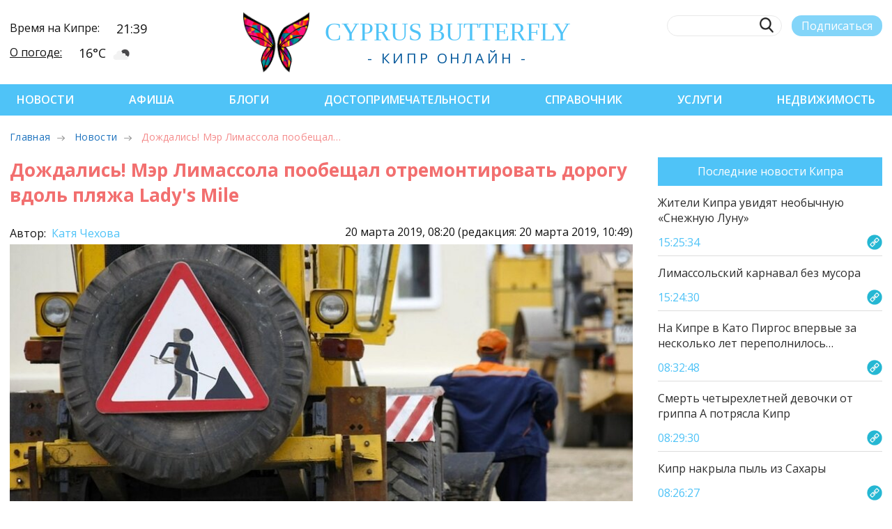

--- FILE ---
content_type: text/html; charset=UTF-8
request_url: https://cyprusbutterfly.com.cy/news/wait-the-mayor-of-limassol-have-promised-to-repair-the-road-along-the-beach-ladys-mile
body_size: 13572
content:
<!DOCTYPE html>
<html lang="ru-RU" prefix="og: http://ogp.me/ns# article: http://ogp.me/ns/article#" itemscope itemtype="http://schema.org/Article">

<head>
  <meta property="placeholders" content="3898-3:3-NewsContent-news-Новости-Последние новости-/images/all/6913405fb3c3c304a3f4dd48a9ef84a9.jpg:-Общество||События||Строительство">
  <link rel="shortlink" href="https://cyprusbutterfly.com.cy/news-3898">
  <link rel="canonical" href="https://cyprusbutterfly.com.cy/news/wait-the-mayor-of-limassol-have-promised-to-repair-the-road-along-the-beach-ladys-mile">
  
  <meta property="article:publisher" content="https://facebook.com/cyprusbutterflyLTD/">
  <meta property="article:published_time" content="2019-03-20T08:20:02+02:00">
  <meta property="article:modified_time" content="2019-03-20T10:49:05+02:00">
  <meta property="article:section" content="Новости Кипра" itemprop="articleSection">
  <meta property="article:author" content="https://www.facebook.com/cyprusbutterflyLTD">

  <meta property="og:type" content="article">
  <meta property="og:locale" content="ru_RU">
  <meta property="og:site_name" content="Cyprus Butterfly">
  <meta property="og:url" content="https://cyprusbutterfly.com.cy/news/wait-the-mayor-of-limassol-have-promised-to-repair-the-road-along-the-beach-ladys-mile">
  <meta property="og:title" itemprop="name" content="Дождались! Мэр Лимассола пообещал отремонтировать дорогу вдоль пляжа Lady" s mile>
  <meta property="og:description" itemprop="description" content="Мэр подчеркнул, что модернизация района Lady's Mile является одной из приоритетных задач муниципалитета Лимассола">
  
  

  
  <meta property="og:image" content="https://cyprusbutterfly.com.cy/assets/cache_image/images/all/6913405fb3c3c304a3f4dd48a9ef84a9_600x400_f5f.jpg">
  <meta property="og:image:type" content="image/jpeg">
  <meta property="og:image:width" content="600">
  <meta property="og:image:height" content="400">
  
  
  <meta property="fb:app_id" content="544638706112835">
  <script src="https://kit.fontawesome.com/f4876ad90f.js" crossorigin="anonymous"></script>

  <script type="application/ld+json">
  {
    "@context": "https://schema.org",
      "@type": "NewsArticle",
      "mainEntityOfPage": {
        "@type": "WebPage",
        "@id": "https://cyprusbutterfly.com.cy/news/wait-the-mayor-of-limassol-have-promised-to-repair-the-road-along-the-beach-ladys-mile"
      },
      "headline": "Дождались! Мэр Лимассола пообещал отремонтировать дорогу вдоль пляжа Lady's Mile",
      "description": "Мэр подчеркнул, что модернизация района Lady's Mile является одной из приоритетных задач муниципалитета Лимассола",
 
      "image": {
        "@type": "ImageObject",
        "url": "https://cyprusbutterfly.com.cy/assets/cache_image/images/all/6913405fb3c3c304a3f4dd48a9ef84a9_600x400_f5f.jpg",
        "width": 600,
        "height": 400
      },
  
      "author": {
        "@type": "Person",
        "name": "Катя Чехова"
      },
      "publisher": {
        "@type": "Organization",
        "name": "Cyprus Butterfly",
        "logo": {
          "@type": "ImageObject",
          "url": "https://cyprusbutterfly.com.cy/assets/templates/cyprus/design/favicon/apple-icon-60x60.png",
          "width": 60,
          "height": 60
        }
      },
      "datePublished": "2019-03-20T08:20:02+02:00",
      "dateModified": "2019-03-20T10:49:05+02:00"
  }
  </script>
  <script type="application/ld+json">
  {
    "@context": "https://schema.org",
    "@type": "BreadcrumbList",
    "itemListElement": [{
      "@type": "ListItem",
      "position": 1,
      "name": "Новости",
      "item": "https://cyprusbutterfly.com.cy/news/"
    },{
      "@type": "ListItem",
      "position": 2,
      "name": "Дождались! Мэр Лимассола пообещал отремонтировать дорогу вдоль пляжа Lady's Mile",
      "item": "https://cyprusbutterfly.com.cy/news/wait-the-mayor-of-limassol-have-promised-to-repair-the-road-along-the-beach-ladys-mile"
    }]
  }
  </script>
  
  
  <style>.blog-publ__manager a { margin-right: 20px  } .blog-publ__manager i {color: #f26f6f} .adsintext::before { display: none }</style>
  <style>
      .adfox_wrapper { width:790px; height:90px; font-family: "Arial, sans-serif"; border: 0px solid gray; }
      .adfox_wrapper iframe { margin: 0 }
  </style>

  <title>Дождались! Мэр Лимассола пообещал отремонтировать дорогу вдоль пляжа Lady's Mile - Новости Кипра</title>

  
  <meta name="description" content="Мэр подчеркнул, что модернизация района Lady's Mile является одной из приоритетных задач муниципалитета Лимассола">

<meta http-equiv="content-type" content="text/html; charset=UTF-8">
<meta name="viewport" content="width=device-width, initial-scale=1.0">

<link rel="preload" href="/assets/templates/cyprus/css/fonts/CaviarDreams.woff" as="font" type="font/woff2" crossorigin>
<link rel="preload" href="/assets/templates/cyprus/css/fonts/CaviarDreams-Bold.woff" as="font" type="font/woff2" crossorigin>

<!-- rel=prev -->


<!-- rel=next -->

<link rel="next" href="">



<link rel="shortcut icon" href="https://cyprusbutterfly.com.cy/favicon.png" type="image/png"> 

<meta property="fb:admins" content="100001062812691">
<meta name="google-site-verification" content="5vIyihR3OSMbuBt8hQTiaf5g9eApVpjYlmxKgZaawwY">

<base href="https://cyprusbutterfly.com.cy/">
<meta name="robots" content="index,follow">

 

<link rel="preload" href="https://fonts.googleapis.com/css2?family=Open+Sans:wght@300;400;600;700&display=swap" as="style" onload="this.onload=null;this.rel='stylesheet'">
<noscript><link rel="stylesheet" href="https://fonts.googleapis.com/css2?family=Open+Sans:wght@300;400;600;700&display=swap"></noscript>
<link href="https://fonts.googleapis.com/css2?family=Open+Sans:wght@300;400;600;700&display=swap" rel="stylesheet">

<link rel="stylesheet" href="/assets/templates/cyprus/css/swiper.min.css?v3">
<link rel="stylesheet" href="/assets/templates/cyprus/css/style.min.css?v3">
<link rel="stylesheet" href="https://cdnjs.cloudflare.com/ajax/libs/font-awesome/6.7.2/css/all.min.css" integrity="sha512-Evv84Mr4kqVGRNSgIGL/F/aIDqQb7xQ2vcrdIwxfjThSH8CSR7PBEakCr51Ck+w+/U6swU2Im1vVX0SVk9ABhg==" crossorigin="anonymous" referrerpolicy="no-referrer">
<link href="https://cyprusbutterfly.com.cy/assets/components/fancybox/dist/jquery.fancybox.min.css" rel="stylesheet">
<link href="assets/templates/cyprus/css/nice-select.css" rel="stylesheet">

<script type="application/ld+json">
{
  "@context": "https://schema.org",
  "@type": "NewsMediaOrganization",
  "name": "Cyprus Butterfly",
  "url": "https://cyprusbutterfly.com.cy/",
  "image": {
    "@type": "ImageObject",
    "url": "https://cyprusbutterfly.com.cy/assets/templates/old/design/logo.png",
    "width": 461,
    "height": 82
  },
  "logo": {
    "@type": "ImageObject",
    "url": "https://cyprusbutterfly.com.cy/assets/templates/cyprus/design/butterfly.png",
    "width": 86,
    "height": 82
  },
  "telephone": "+357 99 211796",
  "email": "webmaster@cyprusbutterfly.com.cy",
  "foundingDate": "2014",
  "address": {
    "@type": "PostalAddress",
    "addressCountry": "CY"
  },
  "contactPoint": [
    {
      "@type": "ContactPoint",
      "contactType": "Editor",
      "email": "editor@cyprusbutterfly.com.cy",
      "telephone": "+357 99 211796"
    },
    {
      "@type": "ContactPoint",
      "contactType": "Advertising",
      "email": "adv@cyprusbutterfly.com.cy",
      "telephone": "+357 99 216894"
    }
  ],
  "sameAs": [
    "https://www.facebook.com/cyprusbutterflyLTD",
    "https://www.instagram.com/cyprusbutterfly",
    "https://twitter.com/btf_cy",
    "https://t.me/cyprusnews/",
    "https://vk.com/cyprusbutterfly",
    "https://www.youtube.com/c/CyprusButterfly"
  ]
}
</script>

<script type="application/ld+json">
{
  "@context": "https://schema.org",
  "@type": "Organization",
  "name": "Cyprus Butterfly",
  "telephone": "+357 99 211796",
  "url": "https://cyprusbutterfly.com.cy",
  "logo": "https://cyprusbutterfly.com.cy/assets/templates/cyprus/design/butterfly.png",
  "foundingDate": "2014",
  "address": {
    "@type": "PostalAddress",
    "addressLocality": "Agios Athanasios, Limassol, Cyprus",
    "postalCode": "4101",
    "streetAddress": "Iapetou 38"
  },
  "email": "webmaster@cyprusbutterfly.com.cy",
  "contactPoint" : [
    { "@type" : "ContactPoint",
      "contactType" : "Editor",
      "email" : "editor@cyprusbutterfly.com.cy",
      "telephone" : "+357 99 211796"
    } , 
    { "@type" : "ContactPoint",
      "contactType" : "Advertising",
      "email" : "adv@cyprusbutterfly.com.cy",
      "telephone" : "+357 99 216894"
    } ]
}
</script>

<script type="application/ld+json">
{
  "@context": "https://schema.org",
  "@type": "WebSite",
  "name": "Cyprus Butterfly",
  "url": "https://cyprusbutterfly.com.cy",
  "potentialAction": {
    "@type": "SearchAction",
    "target": {
        "@type": "EntryPoint",
        "urlTemplate": "https://cyprusbutterfly.com.cy/search-page?query={query}"
    },
    "query": "required",
    "query-input": "required name=query"
  }
}
</script>




<script>
   (function(m,e,t,r,i,k,a){m[i]=m[i]||function(){(m[i].a=m[i].a||[]).push(arguments)};
   m[i].l=1*new Date();k=e.createElement(t),a=e.getElementsByTagName(t)[0],k.async=1,k.src=r,a.parentNode.insertBefore(k,a)})
   (window, document, "script", "https://mc.yandex.ru/metrika/tag.js", "ym");

   ym(50194690, "init", {
        clickmap:true,
        trackLinks:true,
        accurateTrackBounce:true,
        webvisor:true
   });
</script>


<script>
    (function(i, s, o, g, r, a, m) {
        i['GoogleAnalyticsObject'] = r;
        i[r] = i[r] || function() {
            (i[r].q = i[r].q || []).push(arguments)
        }, i[r].l = 1 * new Date();
        a = s.createElement(o),
            m = s.getElementsByTagName(o)[0];
        a.async = 1;
        a.src = g;
        m.parentNode.insertBefore(a, m)
    })(window, document, 'script', '/assets/cache/8b79f4996c43469646fb5ed3d37839ea81927.js', 'ga');

    ga('create', 'UA-47319016-1', 'auto');
    ga('send', 'pageview');
</script>

<!-- Google tag (gtag.js) -->
<script async src="https://www.googletagmanager.com/gtag/js?id=AW-17912038181"></script>
<script>
  window.dataLayer = window.dataLayer || [];
  function gtag(){dataLayer.push(arguments);}
  gtag('js', new Date());

  gtag('config', 'AW-17912038181');
</script>




<style>
    .soc-wrap__color svg.x-twitter { fill: black; }
    .header-nav.header-nav__admin { background-color: #ff7777; }
</style>
<style>
      
      body, html { overflow-x: initial }
      .post-aside-d { position: sticky; top: 0 }
      
      .post-content p { margin-top: 1rem }
      .post-content ul, .post-content ol { line-height: 1.15 }
      .post-content li { padding: 0.5rem }
      h1.blog__title.red { color:#f26f6f }
      .post-content-tm iframe { width: 100% }
      .blog-comments__answer { margin-left: 1rem; margin-top: 0.5rem }
      .blog-comments__item { flex-wrap: wrap; align-items: flex-end }
      .blog-comments__text ol { font-size: 12px!important; color: #262525; }
      .blog-comments__answer .blog-comments__text { background: rgba(79,195,247,0.25) }
      .ec-message__reply p { font-size: 12px; margin-top: 3px !important }
      li.bread-crumb__item.active { color: #F26F6F }
      iframe.poller { border: 0; width: 100%; height: 100%; margin: 0; padding: 0 }
      .posts-similar { width: 100%; height: 200px; }
      .posts-similar div { width: 250px; hyphens: auto; text-align: center; background: aliceblue }
      .posts-similar img { margin: 0 0 5px 0; max-width: unset }

      figure { width: 100%; margin: 0 }
      .post-container figure img, .post-container figure iframe { width: 100%; margin: 20px 0 10px 0 }
      figcaption { display: block;  opacity: .6; font-size: 12px;  font-style: italic; text-align: left }

      .post-container pre, .post-container pre code { background-color: #f6f7f8; padding: 0; top: 0; display: block; line-height: 1.5; color: rgba(51,51,51,.85); overflow: none; white-space: pre-wrap }
      .post-container pre { font-family: Consolas,Menlo,Monaco,"Courier New",monospace; font-size: .9em; padding: 1rem }

      .post-content-tm p a, .post-content-tm ul a { border-bottom: none }
      .post-content a { color: #4fc3f7; text-underline-offset: 3px }
      .post-content h1 a, .post-content h3 a { color: #f26f6f }
      .post-content a:hover { text-decoration: underline }
      a.social-btn__item { color: white }
      .adsintext::before { content: 'Реклама'; color: gainsboro; text-decoration: inherit; }
      .adsintext { margin: 10px auto; text-align:left; display: block; width: 100%; }
      
      figure iframe { width: 100%; aspect-ratio: 16 / 9; height: auto; }
      
      @media (max-width: 480px) { section.post-content .post-banner { width: 100vw; margin-left: -20px } .blog-comments__item { margin: 0 } }
  </style>
  
<link rel="stylesheet" href="/assets/components/xlike/css/web/default.css" type="text/css">
</head>

<body>
  <noscript>
  <!-- Google Tag Manager (noscript) -->
  <iframe src="https://www.googletagmanager.com/ns.html?id=GTM-59H2VF3" height="0" width="0" style="display:none;visibility:hidden"></iframe>
  <!-- Yandex.Metrika counter (noscript) -->
  <div><img src="https://mc.yandex.ru/watch/25483856" style="position:absolute; left:-9999px;" alt=""></div>
  <!-- Facebook Pixel Code (noscript) -->
  <img height="1" width="1" style="display:none" src="https://www.facebook.com/tr?id=483218191870914&ev=PageView&noscript=1">
</noscript>

  <!-- Yandex.Metrika counter -->
<noscript><div><img src="https://mc.yandex.ru/watch/50194690" style="position:absolute; left:-9999px;" alt=""></div></noscript>
<!-- /Yandex.Metrika counter -->



    






<div class="header-info--mob">
  <div class="header-info__row">
    <div class="header-info__title">Время на Кипре:</div>
    <div class="header-info__value"><span>21:39</span></div>
  </div>
  <div class="header-info__row">
    <div class="header-info__title"> <a href="reference/the-weather-in-cyprus/">О погоде:</a></div>
    <div class="header-info__value"><span>16°С</span><div class="weather-icon" style="background-image:url('https://openweathermap.org/img/wn/02n.png')"></div></div>
  </div>
</div>
<header class="header">
  <div class="container header-row">
    <div class="burger-menu"><span class="burger-menu__item"></span><span class="burger-menu__item"></span><span class="burger-menu__item"></span></div>
    <div class="header-info">
      <div class="header-info__row">
        <div class="header-info__title">Время на Кипре:</div>
        <div class="header-info__value"><span>21:39</span></div>
      </div>
      <div class="header-info__row">
        <div class="header-info__title"> <a href="reference/the-weather-in-cyprus/">О погоде:</a></div>
        <div class="header-info__value">
            <span>16°С</span><div class="weather-icon" style="background-image:url('https://openweathermap.org/img/wn/02n.png')"></div>
        </div>
      </div>
    </div>
    <div class="header-logo">
      <a href="https://cyprusbutterfly.com.cy/">
        <img class="header-logo__img hvr-push" src="/assets/templates/cyprus/img/logo-header.png" alt="Логотип Cyprus Butterfly" title="Логотип Cyprus Butterfly">
      </a>
        <div class="header-logo__wrap">
          <a href="https://cyprusbutterfly.com.cy/">
            <div class="header-logo__title">
                cyp<span>rus</span> butterfly
            </div>
          </a>
          <div class="header-logo__desc">- Кипр онлайн -</div>
        </div>
    </div>
    <div class="header-search">
      <div class="header-search__row">
        <form action="/search-page" method="get" class="header-search_form">
        <label class="header-search__label">
          <input class="header-search__input" type="text" name="query" value="" onkeyup="this.setAttribute('value', this.value);">
          <button class="header-search__btn"></button>
        </label>
        </form>        
        <button id="btnSubscribe" class="header-search__sub" sp-show-form="237739">Подписаться</button>
        
      </div>
      <div class="header-search__row header__soc soc-wrap">
        <style>
svg.x-twitter {
    width: 24px;
    opacity: .6;
    fill: #fff;
}
svg.x-twitter:hover {
    opacity: 1;
}
.header-search .x-twitter {
    fill: #000 !important;
}
</style>

<a href="https://www.facebook.com/cyprusbutterflyLTD" title="facebook" target="_blank" rel="nofollow">
    <svg class="soc-wrap__icon icon-facebook">
        <use href="/assets/templates/cyprus/img/sprite.svg?v2#icon-facebook"></use>
    </svg>
</a>

<a href="https://instagram.com/cyprusbutterfly/" title="instagram" target="_blank" rel="nofollow">
    <svg class="soc-wrap__icon icon-instagram">
        <use href="/assets/templates/cyprus/img/sprite.svg?v2#icon-instagram"></use>
    </svg>
</a>

<a href="https://twitter.com/btf_cy" title="twitter" target="_blank" rel="nofollow">
    <svg class="soc-wrap__icon x-twitter">
        <use href="/assets/templates/cyprus/img/sprite.svg?v2#icon-x-twitter"></use>
    </svg>
</a>

<a href="https://t.me/cyprusnews" title="telegram" target="_blank" rel="nofollow">
    <svg class="soc-wrap__icon icon-telegram">
        <use href="/assets/templates/cyprus/img/sprite.svg?v2#icon-telegram"></use>
    </svg>
</a>

<a href="https://vk.com/cyprusbutterfly" title="vkontakte" target="_blank" rel="nofollow">
    <svg class="soc-wrap__icon icon-vk">
        <use href="/assets/templates/cyprus/img/sprite.svg?v2#icon-vkontakte"></use>
    </svg>
</a>

<a href="https://www.youtube.com/c/CyprusButterfly" class="youtube" title="youtube" target="_blank" rel="nofollow">
    <svg class="soc-wrap__icon icon-youtube">
        <use href="/assets/templates/cyprus/img/sprite.svg?v2#icon-youtube"></use>
    </svg>
</a>
        
      </div>
    </div>
  </div>
</header>
  <nav class="header-nav">
  <div class="container header-nav__row">
    <div class="burger-menu__close"></div>
    <button id="btnSubscribe" class="header-search__sub header-search__sub--hide">Подписаться</button>

<div class="header-nav__item">
  <a href="https://cyprusbutterfly.com.cy/news/" class="first">Новости</a>
  
</div><div class="header-nav__item">
  <a href="https://cyprusbutterfly.com.cy/afisha/">Афиша</a>
  
</div><div class="header-nav__item">
  <a href="https://cyprusbutterfly.com.cy/blogs/">Блоги</a>
  
</div><div class="header-nav__item">
  <a href="https://cyprusbutterfly.com.cy/places/">Достопримечательности</a>
  
</div><div class="header-nav__item">
  <a href="https://cyprusbutterfly.com.cy/reference/">Справочник</a>
  
</div><div class="header-nav__item">
  <a href="https://cyprusbutterfly.com.cy/services/">Услуги</a>
  
</div><div class="header-nav__item">
  <a href="https://cyprusbutterfly.com.cy/realty/" class="last">Недвижимость</a>
  
</div>  

<div class="soc-wrap soc-wrap--nav">

    <a href="https://www.facebook.com/cyprusbutterflyLTD">
        <svg class="soc-wrap__icon fb-icon">
            <use href="/assets/templates/cyprus/img/sprite.svg?v2#icon-facebook"></use>
        </svg>
    </a>

    <a href="https://instagram.com/cyprusbutterfly/">
        <svg class="soc-wrap__icon ig-icon">
            <use href="/assets/templates/cyprus/img/sprite.svg?v2#icon-instagram"></use>
        </svg>
    </a>

    <a href="https://twitter.com/btf_cy">
        <svg class="soc-wrap__icon tw-icon">
            <use href="/assets/templates/cyprus/img/sprite.svg?v2#icon-x-twitter"></use>
        </svg>
    </a>

    <a href="https://t.me/cyprusnews">
        <svg class="soc-wrap__icon tg-icon">
            <use href="/assets/templates/cyprus/img/sprite.svg?v2#icon-telegram"></use>
        </svg>
    </a>

    <a href="https://vk.com/cyprusbutterfly">
        <svg class="soc-wrap__icon vk-icon">
            <use href="/assets/templates/cyprus/img/sprite.svg?v2#icon-vkontakte"></use>
        </svg>
    </a>

    <a href="https://www.youtube.com/c/CyprusButterfly">
        <svg class="soc-wrap__icon yt-icon">
            <use href="/assets/templates/cyprus/img/sprite.svg?v2#icon-youtube"></use>
        </svg>
    </a>

</div>

  </div>
</nav>

  
  <div class="container">
    <div class="post-crumbs">
        <ul class="bread-crumb">
            <li class="bread-crumb__item" title="Главная страница CyprusButterfly"><a href="/">Главная</a></li>
            <li class="bread-crumb__item"><a title="Последние новости" href="/news/">Новости</a></li>
            
            <li class="bread-crumb__item active">Дождались! Мэр Лимассола пообещал…</li>
        </ul>
    </div>
</div>

  

  <main class="post-container post-wrap container post-container-tm">
    <section class="post-content">
      <h1 class="blog__title red">Дождались! Мэр Лимассола пообещал отремонтировать дорогу вдоль пляжа Lady's Mile</h1>
      <div class="blog-publ__manager">
        
        
        
      </div>
      <div class="blog-publ blog-publ-tm">
        <meta itemprop="datePublished" content="2019-03-20T08:20:02+02:00">
        <meta itemprop="dateModified" content="2019-03-20T10:49:05+02:00">
      </div>
      <div class="blog-publ_dates">
        <div class="signature" style="visibility: visible">
          <p>Автор: <a href="author/Ketberry">
              Катя Чехова
              
          </a></p>
        </div>
        <div class="pubdate">
          <time datetime="2019-03-20T08:20:02+02:00">20 марта 2019, 08:20 <span class="blog-updated"> (редакция: 20 марта 2019, 10:49)</span></time>
              
           
        </div>
      </div>
      <img class="blog-img" alt="Дождались! Мэр Лимассола пообещал отремонтировать дорогу вдоль пляжа Lady" s mile title="Дождались! Мэр Лимассола пообещал отремонтировать дорогу вдоль пляжа Lady" src="/assets/cache_image/images/all/6913405fb3c3c304a3f4dd48a9ef84a9_0x0_977.jpg" data-image="/images/all/6913405fb3c3c304a3f4dd48a9ef84a9.jpg">

      <div id="post-content" class="post-content-tm post-content-wrap">
        <h3>Во вторник, 19 марта, владельцы ресторанов и кафе, расположенных на пляже Lady's Mile в Лимассоле устроили акцию протеста. </h3><p><strong><em>Они требовали выполнить давнее обещание мэра города отремонтировать дорогу к пляжу, которая уже долгое время находится в очень плачевном состоянии.</em></strong></p><p><picture><source type="image/webp" srcset="/images/2019/03/1e7c2338dd602159d4735ee60f09fb74-735.webp 735w, /images/2019/03/1e7c2338dd602159d4735ee60f09fb74-480.webp 480w" sizes="(min-width: 970px) 970px, 100vw"></source><img loading="lazy" src="/images/2019/03/1e7c2338dd602159d4735ee60f09fb74-735.webp" width="735" data-auto-size="1" alt="Дождались! Мэр Лимассола пообещал отремонтировать дорогу вдоль пляжа Lady's Mile: фото 2" title="Дождались! Мэр Лимассола пообещал отремонтировать дорогу вдоль пляжа Lady's Mile: фото 2"></picture></p><p><strong>С самого утра люди собрались на кольцевой развязке, ведущей к Lady's Mile, держа в руках плакаты с надписями:</strong></p><p><em>«Мы требуем сделать дорогу к Lady's Mile», «Мы хотим немедленных действий», «Правительство Кипра и британские базы трясут с нас деньги, но не предпринимают никаких усилий для решения проблемы».</em></p><p>Выступая от лица собравшихся, глава бастующих Филиос Деметриадес заявил, что, несмотря на обещания данные много лет назад, за эти годы ничего так и не было сделано для облегчения доступа на пляж местных жителей, туристов и тех, кто работает на территории Lady's Mile. </p><p>Также он добавил, что состояние дороги настолько неудовлетворительное, что пользоваться ей просто-напросто не безопасно.</p><p>В свою очередь, лидер деревни Асоматос Елена Фемистоклеус отметила, что общины Асоматос, Акротири, Тсеркес и Закаки полностью поддерживают инициативу касательно ремонта дороги. Кроме того, генеральный план по реновации был представлен муниципалитету Лимасола еще два года назад, однако с тех пор ничего так и не было сделано.</p><p><picture><source type="image/webp" srcset="/images/2019/03/85d22aec6b88132eda3006434cb252ff-970.webp 970w, /images/2019/03/85d22aec6b88132eda3006434cb252ff-800.webp 800w, /images/2019/03/85d22aec6b88132eda3006434cb252ff-480.webp 480w" sizes="(min-width: 970px) 970px, 100vw"></source><img loading="lazy" src="/images/2019/03/85d22aec6b88132eda3006434cb252ff-970.webp" width="970" data-auto-size="1" alt="Дождались! Мэр Лимассола пообещал отремонтировать дорогу вдоль пляжа Lady's Mile: фото 3" title="Дождались! Мэр Лимассола пообещал отремонтировать дорогу вдоль пляжа Lady's Mile: фото 3"></picture></p><p><strong><em>Реакция мэра Лимассола Никоса Николаидиса на возмущенную толпу не заставила себя долго ждать. Уже в обед он объявил о готовности провести переговоры с протестующими, что в итоге и произошло.</em></strong></p><p>В ходе встречи, мэр торжественно пообещал в кратчайшие сроки рассмотреть план ремонта дороги вдоль пляжа и приложить все необходимые усилия для его дальнейшей реализации.</p><p>Никос Николаидис также подчеркнул, что модернизация района Lady's Mile является одной из приоритетных задач муниципалитета Лимассола, поскольку этот пляж считается лучшим в восточном Средиземноморье.</p><p><picture><source type="image/webp" srcset="/images/2019/03/e1776d10ef5be3e22fa8d89746b61886-970.webp 970w, /images/2019/03/e1776d10ef5be3e22fa8d89746b61886-800.webp 800w, /images/2019/03/e1776d10ef5be3e22fa8d89746b61886-480.webp 480w" sizes="(min-width: 970px) 970px, 100vw"></source><img loading="lazy" src="/images/2019/03/e1776d10ef5be3e22fa8d89746b61886-970.webp" width="970" data-auto-size="1" alt="Дождались! Мэр Лимассола пообещал отремонтировать дорогу вдоль пляжа Lady's Mile: фото 4" title="Дождались! Мэр Лимассола пообещал отремонтировать дорогу вдоль пляжа Lady's Mile: фото 4"></picture></p><p><strong>В общем, секрет лимассольского благоустройства наконец-то раскрыт. </strong></p><p>Людям просто нужно почаще вспоминать про мэра города, желательно, чтобы у него уши горели. Вот тогда в Лимассоле и дороги появятся, и другие полезности для комфортной жизни местного населения. Теперь остается запастись терпением, фрапешечкой и немного подождать. Не сегодня-завтра новой дороге вдоль пляжа быть!</p><p><!--noindex--><a rel="nofollow" target="_blank" href="https://in-cyprus.com/ladys-mile-restaurant-owners-want-road-to-beach-repaired/" >Источник</a><!--/noindex--></p>
        
      </div>
      <div class="blog-tags"><a class="button blog-tags__item" href="news/obschestvo/">Общество</a>
<a class="button blog-tags__item" href="news/sobytiya/">События</a>
<a class="button blog-tags__item" href="news/stroitelystvo/">Строительство</a></div>

          <div class="rating-post">
      <div class="rating-post__col">
        <h3>Понравилась публикация?</h3>
        <div class="xlike [ js-xlike-object ]" data-xlike-propkey="5361f1941f36319e823ce81abb12c00b830a387a" data-xlike-parent="3898">
    <div class="xlike__items rating-post__like">
        <span class="xlike__item xlike__item_like rating-post__like">
            <a class="xlike__link  [ js-xlike-button ]" data-xlike-value="1" href="javascript:undefined;">
            <svg class="rating-post__icon active" style="transform: translateY(-5px);"><use xlink:href="/assets/templates/cyprus/img/sprite.svg?v2#icon-like"></use></svg>
                <span class="xlike__count xlike-bukino xlike__count_like [ js-xlike-number ]">16</span>
            </a>
        </span>
        <span class="xlike__item xlike__item_dislike">
            <a class="xlike__link  [ js-xlike-button ]" data-xlike-value="-1" href="javascript:undefined;">
            <svg class="rating-post__icon"><use xlink:href="/assets/templates/cyprus/img/sprite.svg?v2#icon-unlike"></use></svg>
                <span class="xlike__count xlike-bukino xlike__count_dislike [ js-xlike-number ]">1</span>
            </a>
        </span>
        <span class="xlike__item xlike__item_dislike" style="margin-left: 3px;"><svg id="share-it__native" class="rating-post__icon"><use xlink:href="/assets/templates/cyprus/img/sprite.svg?v2#icon-share2"></use></svg></span>
    </div>
</div>
      </div>
      <div id="share-it__yandex" class="rating-post__col">
        <h3>Поделиться публикацией</h3>
        <div class="ya-share2 social-share" data-counter="" data-services="vkontakte,facebook,odnoklassniki,twitter,whatsapp,telegram" data-image="https://cyprusbutterfly.com.cy/images/all/6913405fb3c3c304a3f4dd48a9ef84a9.jpg" data-title="Дождались! Мэр Лимассола пообещал отремонтировать дорогу вдоль пляжа Lady's Mile" data-access-token:facebook="fb-token" style="margin: 20px 0;">
        </div>
      </div>
    </div>
      <!-- <div class="rating-post">
          <div class="rating-post__col">
            <h2>Понравилась публикация?</h2>
                        
          </div>
          <div class="rating-post__col">
            <p style="margin-top: 33px;">Обнаружили ошибку?</p>
            <a class="a-blu">сообщить</a>
          </div>
        </div> -->

      <!--h3 id="comments_title">Комментарии</h3>
      <div class="blog-comments">
        
        
        <!-- <p class="blog-comments__more">Показать все (33)</p> -->
      
      <h3>Читайте ещё по теме</h3>
      <div class="swiper-container posts-similar">
          <div class="swiper-wrapper">
            <div class="swiper-slide">
    <a href="/news-3719">
        <img src="/assets/cache_image/images/all/7959e69338b08d319764b480a33599e7_250x125_cfe.jpg" alt=" Англо-кипрский насильник и сатанист пожаловался на нетолерантность британских зеков" title=" Англо-кипрский насильник и сатанист пожаловался на нетолерантность британских зеков">
    </a>
    <div> Англо-кипрский насильник и сатанист пожаловался на нетолерантность британских зеков</div>
</div>
<div class="swiper-slide">
    <a href="/news-16418">
        <img src="/assets/cache_image/images/zz/240e3ba3668fa92a7f94aedc69914726_250x125_cfe.jpg" alt="На Кипре растет число бездомных людей" title="На Кипре растет число бездомных людей">
    </a>
    <div>На Кипре растет число бездомных людей</div>
</div>
<div class="swiper-slide">
    <a href="/news-8229">
        <img src="/assets/cache_image/images/zz/8c932ff1e0352f0a55ba61c24b203cd3_250x125_cfe.jpg" alt="Число безработных на Кипре за год увеличилось на 81%" title="Число безработных на Кипре за год увеличилось на 81%">
    </a>
    <div>Число безработных на Кипре за год увеличилось на 81%</div>
</div>
<div class="swiper-slide">
    <a href="/news-7736">
        <img src="/assets/cache_image/images/zz/c7896969d5d8eb5bd310dcefdb7ab59e_250x125_cfe.jpg" alt="На Кипр летят Ван Дамм и Майк Тайсон " title="На Кипр летят Ван Дамм и Майк Тайсон ">
    </a>
    <div>На Кипр летят Ван Дамм и Майк Тайсон </div>
</div>
<div class="swiper-slide">
    <a href="/news-3151">
        <img src="/assets/cache_image/images/all/dd5cbf13e775db40e0f92467cae5567a_250x125_cfe.jpg" alt="В Ларнаке браконьерша-рецидивистка напала на защитниц природы " title="В Ларнаке браконьерша-рецидивистка напала на защитниц природы ">
    </a>
    <div>В Ларнаке браконьерша-рецидивистка напала на защитниц природы </div>
</div>
          </div>
      </div>
      <div style="width:100%">
          
      </div>
      <div class="social-btn" style="justify-content: center;">
        <a class="social-btn__item telegram" href="https://t.me/cyprusnews" title="Самые актуальные новости Кипра на нашем канале Telegram" onclick="yaCounter25483856.reachGoal ('Subscribe_Content_Telegram'); return true;" target="_blank" rel="nofollow noopener noreferrer">
          <svg class="soc-wrap__icon icon-telegram"><use xlink:href="/assets/templates/cyprus/img/sprite.svg?v2#icon-telegram"></use></svg>
          <div class="social-btn__text">Новости</div>
        </a>
        <a class="social-btn__item facebook" href="https://www.facebook.com/cyprusbutterflyLTD" title="Обсуждения новостей на нашей странице Facebook" onclick="yaCounter25483856.reachGoal ('Subscribe_Content_Facebook'); return true;" target="_blank" rel="nofollow noopener noreferrer">
          <svg class="soc-wrap__icon icon-facebook"><use xlink:href="/assets/templates/cyprus/img/sprite.svg?v2#icon-facebook"></use></svg>
          <div class="social-btn__text">Обсуждения</div>
        </a>
        <a class="social-btn__item instagram" href="https://instagram.com/cyprusbutterfly/" title="Участвуй в розыгрышах на нашей странице в Instagram" onclick="yaCounter25483856.reachGoal ('Subscribe_Content_Instargam'); return true;" target="_blank" rel="nofollow noopener noreferrer">
        <svg class="soc-wrap__icon icon-instagram"><use xlink:href="/assets/templates/cyprus/img/sprite.svg?v2#icon-instagram"></use></svg>
        <div class="social-btn__text">Розыгрыши</div>
      </a>
      </div>
      
      
    </section>
    <aside class="post-aside">
      <div class="news-last">
  <div class="blu-button">Последние новости Кипра</div>
  <!-- Последние новости Кипра-->
<a class="news-last-block" href="/news/zhiteli-kipra-uvidyat-neobychnuyu-snezhnuyu-lunu">
    <div class="news-last-top">
        <p>Жители Кипра увидят необычную «Снежную Луну»</p>
    </div>
    <div class="news-last-bottom">
        <p>15:25:34</p>
        <img src="/assets/templates/cyprus/img/link.png" alt=" " title=" ">
    </div>
</a>
<!-- Последние новости Кипра-->
<a class="news-last-block" href="/news/limassolskij-karnaval-bez-musora">
    <div class="news-last-top">
        <p>Лимассольский карнавал без мусора</p>
    </div>
    <div class="news-last-bottom">
        <p>15:24:30</p>
        <img src="/assets/templates/cyprus/img/link.png" alt=" " title=" ">
    </div>
</a>
<!-- Последние новости Кипра-->
<a class="news-last-block" href="/news/plotina-kato-pirgos-vpervyie-za-neskolko-let-perepolnilas">
    <div class="news-last-top">
        <p>На Кипре в Като Пиргос впервые за несколько лет переполнилось…</p>
    </div>
    <div class="news-last-bottom">
        <p>08:32:48</p>
        <img src="/assets/templates/cyprus/img/link.png" alt=" " title=" ">
    </div>
</a>
<!-- Последние новости Кипра-->
<a class="news-last-block" href="/news/smert-chetyirexletnej-devochki-vskolyixnula-kipr">
    <div class="news-last-top">
        <p>Смерть четырехлетней девочки от гриппа А потрясла Кипр</p>
    </div>
    <div class="news-last-bottom">
        <p>08:29:30</p>
        <img src="/assets/templates/cyprus/img/link.png" alt=" " title=" ">
    </div>
</a>
<!-- Последние новости Кипра-->
<a class="news-last-block" href="/news/kipr-nakryila-pyil-iz-saxaryi">
    <div class="news-last-top">
        <p>Кипр накрыла пыль из Сахары</p>
    </div>
    <div class="news-last-bottom">
        <p>08:26:27</p>
        <img src="/assets/templates/cyprus/img/link.png" alt=" " title=" ">
    </div>
</a>
  
  <a href="news/" class="to_all news-last-block">Все новости Кипра</a>
</div>
      
      <div class="cyprus-trends-wrapper">
    <div class="cyprus-trends__img" style="height:1px; margin: 0"></div>


</div>




    </aside>
  </main>
  
<nav class="footer-nav">
  <div class="container footer-nav__list">
    <div class="footer-nav__item"><img class="footer-nav__icon" src="/assets/templates/cyprus/img/fnav1.png" alt=""><a class="footer-nav__link" href="https://cyprusbutterfly.com.cy/about-the-company/">О компании</a></div>
    <div class="footer-nav__item"><img class="footer-nav__icon" src="/assets/templates/cyprus/img/fnav2.png" alt=""><a class="footer-nav__link" href="https://cyprusbutterfly.com.cy/about-the-company/advertising-on-the-website">Реклама на сайте</a></div>
    <div class="footer-nav__item"><img class="footer-nav__icon" src="/assets/templates/cyprus/img/fnav3.png" alt=""><a class="footer-nav__link" href="https://cyprusbutterfly.com.cy/about-the-company/jobs">Вакансии</a></div>
    <div class="footer-nav__item"><img class="footer-nav__icon" src="/assets/templates/cyprus/img/fnav4.png" alt=""><a class="footer-nav__link" href="https://cyprusbutterfly.com.cy/authors/">Наши авторы</a></div>
    <div class="footer-nav__item"><img class="footer-nav__icon" src="/assets/templates/cyprus/img/pin-white.png" alt=""><a class="footer-nav__link" href="https://cyprusbutterfly.com.cy/contacts/">Контакты</a></div>
    <div class="footer-nav__item"><img class="footer-nav__icon" src="/assets/templates/cyprus/img/fnav5.png" alt=""><a class="footer-nav__link" href="https://cyprusbutterfly.com.cy/edit">Создать статью</a></div>
        <div class="footer-nav__item"><img class="footer-nav__icon" src="/assets/templates/cyprus/img/fnav5.png" alt=""><a class="footer-nav__link" href="https://cyprusbutterfly.com.cy/services/">Услуги</a></div>
    <div class="footer-nav__item"><img class="footer-nav__icon" src="/assets/templates/cyprus/img/fnav6.png" alt=""><a class="footer-nav__link" href="https://cyprusbutterfly.com.cy/search-page">Поиск по сайту</a></div>
    

  </div>
</nav>
<footer class="footer">
  <div class="container">
    <div class="footer__wrap">
      <div class="footer-logo"><a href="#"><img class="footer-logo__img hvr-push" src="/assets/templates/cyprus/img/footer-logo.png" alt="Логотип Cyprus Buttefly" title="Логотип Cyprus Buttefly"></a>
        <div class="footer-logo__wrap">
          <div class="footer-logo__title">Cyprus</div>
          <div class="footer-logo__subtitle">butterfly</div>
          <div class="footer-logo__desc">- Кипр онлайн -</div>
        </div>
      </div>
      <div class="footer-soc">
        <div class="footer-soc__title">следи за бабочкой!</div>
        <div class="soc-wrap__mono">
          <style>
svg.x-twitter {
    width: 24px;
    opacity: .6;
    fill: #fff;
}
svg.x-twitter:hover {
    opacity: 1;
}
.header-search .x-twitter {
    fill: #000 !important;
}
</style>

<a href="https://www.facebook.com/cyprusbutterflyLTD" title="facebook" target="_blank" rel="nofollow">
    <svg class="soc-wrap__icon icon-facebook">
        <use href="/assets/templates/cyprus/img/sprite.svg?v2#icon-facebook"></use>
    </svg>
</a>

<a href="https://instagram.com/cyprusbutterfly/" title="instagram" target="_blank" rel="nofollow">
    <svg class="soc-wrap__icon icon-instagram">
        <use href="/assets/templates/cyprus/img/sprite.svg?v2#icon-instagram"></use>
    </svg>
</a>

<a href="https://twitter.com/btf_cy" title="twitter" target="_blank" rel="nofollow">
    <svg class="soc-wrap__icon x-twitter">
        <use href="/assets/templates/cyprus/img/sprite.svg?v2#icon-x-twitter"></use>
    </svg>
</a>

<a href="https://t.me/cyprusnews" title="telegram" target="_blank" rel="nofollow">
    <svg class="soc-wrap__icon icon-telegram">
        <use href="/assets/templates/cyprus/img/sprite.svg?v2#icon-telegram"></use>
    </svg>
</a>

<a href="https://vk.com/cyprusbutterfly" title="vkontakte" target="_blank" rel="nofollow">
    <svg class="soc-wrap__icon icon-vk">
        <use href="/assets/templates/cyprus/img/sprite.svg?v2#icon-vkontakte"></use>
    </svg>
</a>

<a href="https://www.youtube.com/c/CyprusButterfly" class="youtube" title="youtube" target="_blank" rel="nofollow">
    <svg class="soc-wrap__icon icon-youtube">
        <use href="/assets/templates/cyprus/img/sprite.svg?v2#icon-youtube"></use>
    </svg>
</a>

        </div>
        <a class="footer-soc__mail" href="mailto:info@cyprusbutterfly.com.cy">info@cyprusbutterfly.com.cy</a>
      </div>
    </div>
    <div class="footer__cop">© 2011-2026 «Cyprus Butterfly» - информационный портал Кипра</div><a class="footer__politic" href="https://cyprusbutterfly.com.cy/about-the-company/privacy-policy">Политика конфиденциальности</a>
  </div>
  
</footer>
  <script src="/assets/templates/cyprus/js/jquery-3.4.1.min.js"></script>
<script src="/assets/templates/cyprus/js/jquery.form.min.js"></script>
<script src="/assets/templates/cyprus/js/jquery.nice-select.min.js"></script>
<script src="/assets/templates/cyprus/js/swiper.min.js"></script>
<script src="/assets/templates/cyprus/js/main.js?v8"></script>




<script src="https://yastatic.net/share2/share.js" async="async"></script>
<script>let isMainPage = false;</script>


<script src="https://cyprusbutterfly.com.cy/assets/components/fancybox/dist/jquery.fancybox.min.js"></script>
<script>
  function handleIntersect(els, ob) {
    if (els.length > 0) el = els[0]; else return;
    if (ob.stop) {
      ob.unobserve(el.target);
      return;
    }
    if (!el.isIntersecting) return;
    console.log('here');

    let aside = document.querySelector('aside div.cyprus-trends-wrapper');
    if (el.target.getAttribute('data-mark') == 1 && (ob.s_content.innerHeight() > (ob.s_aside.innerHeight() + el.target.clientHeight)) 
    ) {
        ob.unobserve(el.target);
        let div = newAds(el.target.parentNode);
        ob.observe(div);

      } else {
        ob.stop = true;
        console.log('finish');
        if (ob.s_content.innerHeight() < ob.s_aside.innerHeight()) aside.lastElementChild.remove();
      }
  }

  function calcAside() {
    let content_section = $('section.post-content');
    if (content_section.length <= 0) content_section = $('div.main-content');
    let aside_section = $('aside.post-aside');
    if (aside_section.length <= 0) aside_section = $('aside.cyprus-trends');
    if (content_section.length > 0 && aside_section.length > 0) {
      let diff = content_section.innerHeight() - aside_section.innerHeight();
      if (diff > 0) {
        let banners = $('a.cyprus-trends__link');
        showCnt = Math.floor(diff / 490);    
        console.log(showCnt + ' banners can be show'); 
        
        if (banners.length > 0) {
            banners.slice(0, showCnt).show(500);
        }
        return; //todo
        let wrapper = document.querySelector('aside div.cyprus-trends-wrapper');
        for (let i = Math.min(banners.length, showCnt); i < (isMainPage ? 4 : 2); i++) {
            newAds(wrapper);
        };
        
        mark = document.querySelector('aside div.cyprus-trends-wrapper').lastElementChild;
        if (mark) {
            mark.setAttribute('data-mark', 1);
            let observer = new IntersectionObserver(handleIntersect, {threshold:1});
            observer.stop = false;
            observer.s_content = content_section;
            observer.s_aside = aside_section;
            
            let div = document.createElement("div");
            div.style.height = "1px";
            div.style.width = "100%";
            content_section[0].append(div);
            observer.observe(div);
            
            observer.observe(mark);
        } 
      } 
    } 
  }
  $(window).on('load', () => { setTimeout(calcAside, 250) });
</script>
<script>
    $(document).ready(function() { 
      var button = $('#button-up');	
      $(window).scroll (function () {
        if ($(this).scrollTop () > 300) {
          button.fadeIn();
        } else {
          button.fadeOut();
        }
    });	 
    button.on('click', function(){
    $('body, html').animate({
    scrollTop: 0
    }, 800);
    return false;
    });		 
    });
</script>
<script>
document.addEventListener("DOMContentLoaded", function() {
    function updateBannerImage() {
        var banners = document.querySelectorAll('#bannerTopHead > div.banner > a > div[style*="background-image"]');

        banners.forEach(function(banner) {
            var style = banner.getAttribute('style');
            var regex = /url\(["']?([^"')]+)["']?\)/i;
            var match = style.match(regex);
            console.log(style, match)
            if (match) {
                var imageUrl = match[1];
                var imageName = imageUrl.split('/').pop().split('.')[0];
                var baseName = imageName.replace(/-mob$/, '');
                var newImageName = window.innerWidth >= 768 ? baseName + '.png' : baseName + '-mob.png';
                // Обновляем URL, сохраняя путь к файлу
                var newImageUrl = imageUrl.replace(imageName + '.png', newImageName);
                banner.style.backgroundImage = "url('" + newImageUrl + "')";
            }
        });
    }

    // Вызываем функцию при загрузке и изменении размера окна
    updateBannerImage();
    window.addEventListener('resize', updateBannerImage);

});

</script>
<script src="//web.webformscr.com/apps/fc3/build/loader.js" async sp-form-id="cb121cc3eedeccd6b4bd23a67bb4a6e73497ed30ba983038f61a32915c6edbd0"></script>

<div id="button-up"><i class="fa fa-chevron-up"></i></div>

<script>
    var swiper = new Swiper(".posts-similar", {
        speed: 450,
        spaceBetween: 14,
        initialSlide:0,
        loop: true,
        slidesPerView:'auto',
        freeMode: true,    
    });

    $('#hold_article').click(function () {
      $.fancybox.open({
        src: document.location.href + '?action=hold&parent=3&id=3898',
        type: 'iframe'
      });
      return false;
    });
    $('#fb_link_article').click(function () {
      $.fancybox.open({
        src: document.location.href + '?action=fb_link&parent=3&id=3898',
        type: 'iframe'
      });
      return false;
    });
    $(document).on('click', '.fb_comments_show', function () {
      $('#fb_comments').slideDown();
      var count = $(this).find('i').html();
      var hideLink = '<small><a href="#" class="fb_comments_hide" data-count="' + count + '">Скрыть';
      $(this).replaceWith('<h3 class="atitle">Комментарии Facebook ' + count + ' ' + hideLink + '');
      return false;
    });
    $(document).on('click', '.fb_comments_hide', function () {
      $('#fb_comments').slideUp();
      var count = $(this).data('count');
      var showLink = '<h3>Комментарии Facebook <i>' + count + '<a href="#" class="fb_comments_show">Показать';
      $(this).parents('.atitle').replaceWith(showLink);
      return false;
    });

    function isString(val) {
        return (typeof val === 'string' || val instanceof String);
    }
    

    $(window).on('load', function () { 
      $('iframe.poller').each(function () {
        $(this).height(this.contentWindow.document.getElementsByTagName('body')[0].clientHeight);    
      });
      
      setTimeout(() => {
          if (typeof AdvInText === 'function') {
            AdvInText();
            console.log('AdvInText running');
          }
      }, 750);
    });
    
</script>




<script>
$(document).ready(function() {
  if ($('.blog-comments__text').length == 0) $('#comments_title').hide();
  if (!navigator.share) $('#share-it__native').hide(); else $('#share-it__yandex').hide();
});

$('#share-it__native').click(function(){
  let url = document.location.href;
  const canonicalElement = document.querySelector('link[rel=canonical]');
  if (canonicalElement !== null) {
    url = canonicalElement.href;
  }
  navigator.share({url: url});  
});
</script>
<script>
// Все ссылки на странице
const links = document.querySelectorAll('a');

// Фильтруем те, которые содержат домен "goo.su"
const gooSuLinks = Array.from(links).filter(link => link.href.includes('goo.su'));

// Добавляем класс "utmLink" к каждой найденной ссылке
gooSuLinks.forEach(link => link.classList.add('utmLink'));

if (gooSuLinks.length > 0) {
    console.log(`${gooSuLinks.length} ссылки получили класс "utmLink".`);
} else {
    console.log('Ссылки с доменом goo.su не найдены.');
}

</script>
<style>
    .utmLink {
      display: inline-block;
      padding: 0.75rem 1.25rem;
      color: #fff !important;
      text-transform: uppercase;
      font-size: 1rem;
      letter-spacing: 0.15rem;
      transition: all 0.3s;
      position: relative;
      overflow: hidden;
      z-index: 1;
      border-radius: 5px;
    }
    .utmLink:after {
      content: "";
      position: absolute;
      bottom: 0;
      left: 0;
      width: 100%;
      height: 100%;
      background-color: #0cf;
      z-index: -2;
    }
    .utmLink:before {
      content: "";
      position: absolute;
      bottom: 0;
      left: 0;
      width: 0%;
      height: 100%;
      background-color: #008fb3;
      transition: all 0.3s;
      z-index: -1;
    }
    .utmLink:hover {
      color: #fff;
    }
    .utmLink:hover:before {
      width: 100%;
    }
</style>
<script type="text/javascript" src="/assets/components/xlike/js/web/default.js"></script>
<script>
                if (typeof(xLikeCls) === "undefined") {
                    var xLikeCls = new xLike({"actionUrl":"\/assets\/components\/xlike\/action.php"});
                }
            </script>
</body>

</html>
